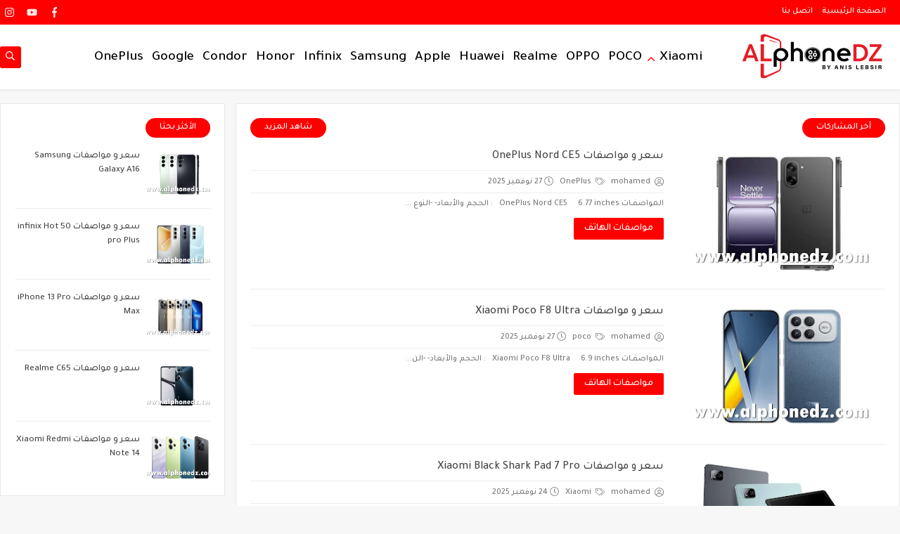

--- FILE ---
content_type: text/html; charset=utf-8
request_url: https://www.google.com/recaptcha/api2/aframe
body_size: 269
content:
<!DOCTYPE HTML><html><head><meta http-equiv="content-type" content="text/html; charset=UTF-8"></head><body><script nonce="Q-d0hTAPaDE4XTW6xwKZ8Q">/** Anti-fraud and anti-abuse applications only. See google.com/recaptcha */ try{var clients={'sodar':'https://pagead2.googlesyndication.com/pagead/sodar?'};window.addEventListener("message",function(a){try{if(a.source===window.parent){var b=JSON.parse(a.data);var c=clients[b['id']];if(c){var d=document.createElement('img');d.src=c+b['params']+'&rc='+(localStorage.getItem("rc::a")?sessionStorage.getItem("rc::b"):"");window.document.body.appendChild(d);sessionStorage.setItem("rc::e",parseInt(sessionStorage.getItem("rc::e")||0)+1);localStorage.setItem("rc::h",'1764375127288');}}}catch(b){}});window.parent.postMessage("_grecaptcha_ready", "*");}catch(b){}</script></body></html>